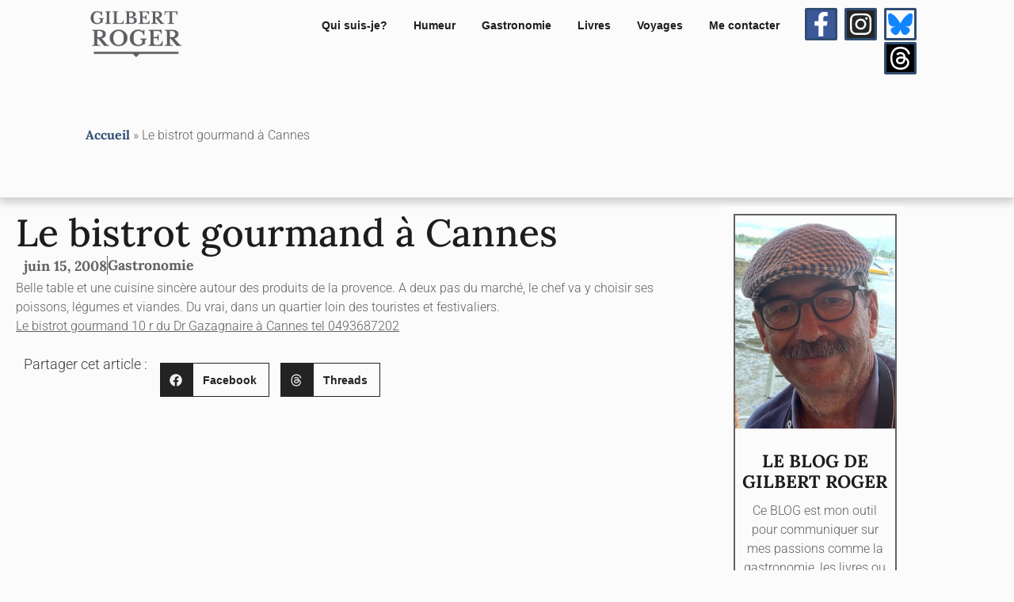

--- FILE ---
content_type: text/html; charset=UTF-8
request_url: https://gilbert-roger.fr/2008/06/le-bistrot-gour
body_size: 19716
content:
<!doctype html>
<html lang="fr-FR" prefix="og: https://ogp.me/ns#">
<head>
	<meta charset="UTF-8">
	<meta name="viewport" content="width=device-width, initial-scale=1">
	<link rel="profile" href="https://gmpg.org/xfn/11">
	
<!-- Optimisation des moteurs de recherche par Rank Math PRO - https://rankmath.com/ -->
<title>Le bistrot gourmand à Cannes | Le blog de Gilbert Roger</title>
<meta name="description" content="Belle table et une cuisine sincère autour des produits de la provence. A deux pas du marché, le chef va y choisir ses poissons, légumes et viandes. Du vrai,"/>
<meta name="robots" content="follow, index, max-snippet:-1, max-video-preview:-1, max-image-preview:large"/>
<link rel="canonical" href="https://gilbert-roger.fr/2008/06/le-bistrot-gour" />
<meta property="og:locale" content="fr_FR" />
<meta property="og:type" content="article" />
<meta property="og:title" content="Le bistrot gourmand à Cannes | Le blog de Gilbert Roger" />
<meta property="og:description" content="Belle table et une cuisine sincère autour des produits de la provence. A deux pas du marché, le chef va y choisir ses poissons, légumes et viandes. Du vrai," />
<meta property="og:url" content="https://gilbert-roger.fr/2008/06/le-bistrot-gour" />
<meta property="og:site_name" content="Le blog de Gilbert Roger" />
<meta property="article:publisher" content="https://www.facebook.com/gilbert.roger.90" />
<meta property="article:author" content="https://www.facebook.com/gilbert.roger.90" />
<meta property="article:section" content="Gastronomie" />
<meta property="article:published_time" content="2008-06-15T23:27:00+02:00" />
<meta name="twitter:card" content="summary_large_image" />
<meta name="twitter:title" content="Le bistrot gourmand à Cannes | Le blog de Gilbert Roger" />
<meta name="twitter:description" content="Belle table et une cuisine sincère autour des produits de la provence. A deux pas du marché, le chef va y choisir ses poissons, légumes et viandes. Du vrai," />
<meta name="twitter:site" content="@GilbertROGER_93" />
<meta name="twitter:creator" content="@GilbertROGER_93" />
<meta name="twitter:label1" content="Écrit par" />
<meta name="twitter:data1" content="Gilbert ROGER" />
<meta name="twitter:label2" content="Temps de lecture" />
<meta name="twitter:data2" content="Moins d’une minute" />
<script type="application/ld+json" class="rank-math-schema-pro">{"@context":"https://schema.org","@graph":[{"@type":["Person","Organization"],"@id":"https://gilbert-roger.fr/#person","name":"miguel","sameAs":["https://www.facebook.com/gilbert.roger.90","https://twitter.com/GilbertROGER_93"],"logo":{"@type":"ImageObject","@id":"https://gilbert-roger.fr/#logo","url":"http://gilbert-roger.fr/wp-content/uploads/2016/04/gilbert_ROGER-1200.jpg","contentUrl":"http://gilbert-roger.fr/wp-content/uploads/2016/04/gilbert_ROGER-1200.jpg","caption":"Le blog de Gilbert Roger","inLanguage":"fr-FR","width":"1200","height":"1780"},"image":{"@type":"ImageObject","@id":"https://gilbert-roger.fr/#logo","url":"http://gilbert-roger.fr/wp-content/uploads/2016/04/gilbert_ROGER-1200.jpg","contentUrl":"http://gilbert-roger.fr/wp-content/uploads/2016/04/gilbert_ROGER-1200.jpg","caption":"Le blog de Gilbert Roger","inLanguage":"fr-FR","width":"1200","height":"1780"}},{"@type":"WebSite","@id":"https://gilbert-roger.fr/#website","url":"https://gilbert-roger.fr","name":"Le blog de Gilbert Roger","publisher":{"@id":"https://gilbert-roger.fr/#person"},"inLanguage":"fr-FR"},{"@type":"ImageObject","@id":"https://gilbert-roger.fr/wp-content/uploads/2016/04/gilbert_ROGER.jpg","url":"https://gilbert-roger.fr/wp-content/uploads/2016/04/gilbert_ROGER.jpg","width":"180","height":"267","inLanguage":"fr-FR"},{"@type":"BreadcrumbList","@id":"https://gilbert-roger.fr/2008/06/le-bistrot-gour#breadcrumb","itemListElement":[{"@type":"ListItem","position":"1","item":{"@id":"http://gilbert-roger.fr","name":"Accueil"}},{"@type":"ListItem","position":"2","item":{"@id":"https://gilbert-roger.fr/2008/06/le-bistrot-gour","name":"Le bistrot gourmand \u00e0 Cannes"}}]},{"@type":"WebPage","@id":"https://gilbert-roger.fr/2008/06/le-bistrot-gour#webpage","url":"https://gilbert-roger.fr/2008/06/le-bistrot-gour","name":"Le bistrot gourmand \u00e0 Cannes | Le blog de Gilbert Roger","datePublished":"2008-06-15T23:27:00+02:00","dateModified":"2008-06-15T23:27:00+02:00","isPartOf":{"@id":"https://gilbert-roger.fr/#website"},"primaryImageOfPage":{"@id":"https://gilbert-roger.fr/wp-content/uploads/2016/04/gilbert_ROGER.jpg"},"inLanguage":"fr-FR","breadcrumb":{"@id":"https://gilbert-roger.fr/2008/06/le-bistrot-gour#breadcrumb"}},{"@type":"Person","@id":"https://gilbert-roger.fr/2008/06/le-bistrot-gour#author","name":"Gilbert ROGER","description":"Aujourd'hui S\u00e9nateur de la R\u00e9publique, Vice-pr\u00e9sident de la commission des affaires \u00e9trang\u00e8res, de la D\u00e9fense &amp; des forces arm\u00e9es. Secr\u00e9taire de la d\u00e9l\u00e9gation aux ultra-marins Membre de l'assembl\u00e9e parlementaire \u00e0 l'OTAN Pr\u00e9sident du groupe d'amiti\u00e9 France-Palestine. Ancien maire de Bondy et conseiller g\u00e9n\u00e9ral -Seine-Saint-Denis- Membre du conseil national du Parti Socialiste. Centres d'int\u00e9r\u00eat la cuisine, la lecture, la photo, les sports et en particulier le golf, les voyages et toutes les nouvelles technologies.","image":{"@type":"ImageObject","@id":"https://secure.gravatar.com/avatar/352c3704dca7094d4568a7d5031c8e23801cef4c947294d19fa279f0ddc724dc?s=96&amp;d=mm&amp;r=g","url":"https://secure.gravatar.com/avatar/352c3704dca7094d4568a7d5031c8e23801cef4c947294d19fa279f0ddc724dc?s=96&amp;d=mm&amp;r=g","caption":"Gilbert ROGER","inLanguage":"fr-FR"},"sameAs":["http://gilbert-roger.fr/","https://www.facebook.com/gilbert.roger.90"]},{"@type":"BlogPosting","headline":"Le bistrot gourmand \u00e0 Cannes | Le blog de Gilbert Roger","datePublished":"2008-06-15T23:27:00+02:00","dateModified":"2008-06-15T23:27:00+02:00","author":{"@id":"https://gilbert-roger.fr/2008/06/le-bistrot-gour#author","name":"Gilbert ROGER"},"publisher":{"@id":"https://gilbert-roger.fr/#person"},"description":"Belle table et une cuisine sinc\u00e8re autour des produits de la provence. A deux pas du march\u00e9, le chef va y choisir ses poissons, l\u00e9gumes et viandes. Du vrai,","name":"Le bistrot gourmand \u00e0 Cannes | Le blog de Gilbert Roger","@id":"https://gilbert-roger.fr/2008/06/le-bistrot-gour#richSnippet","isPartOf":{"@id":"https://gilbert-roger.fr/2008/06/le-bistrot-gour#webpage"},"image":{"@id":"https://gilbert-roger.fr/wp-content/uploads/2016/04/gilbert_ROGER.jpg"},"inLanguage":"fr-FR","mainEntityOfPage":{"@id":"https://gilbert-roger.fr/2008/06/le-bistrot-gour#webpage"}}]}</script>
<!-- /Extension Rank Math WordPress SEO -->

<link rel="alternate" type="application/rss+xml" title="Le blog de Gilbert Roger &raquo; Flux" href="https://gilbert-roger.fr/feed" />
<link rel="alternate" title="oEmbed (JSON)" type="application/json+oembed" href="https://gilbert-roger.fr/wp-json/oembed/1.0/embed?url=https%3A%2F%2Fgilbert-roger.fr%2F2008%2F06%2Fle-bistrot-gour" />
<link rel="alternate" title="oEmbed (XML)" type="text/xml+oembed" href="https://gilbert-roger.fr/wp-json/oembed/1.0/embed?url=https%3A%2F%2Fgilbert-roger.fr%2F2008%2F06%2Fle-bistrot-gour&#038;format=xml" />
<style id='wp-img-auto-sizes-contain-inline-css'>
img:is([sizes=auto i],[sizes^="auto," i]){contain-intrinsic-size:3000px 1500px}
/*# sourceURL=wp-img-auto-sizes-contain-inline-css */
</style>
<style id='wp-emoji-styles-inline-css'>

	img.wp-smiley, img.emoji {
		display: inline !important;
		border: none !important;
		box-shadow: none !important;
		height: 1em !important;
		width: 1em !important;
		margin: 0 0.07em !important;
		vertical-align: -0.1em !important;
		background: none !important;
		padding: 0 !important;
	}
/*# sourceURL=wp-emoji-styles-inline-css */
</style>
<link rel='stylesheet' id='wp-block-library-css' href='https://gilbert-roger.fr/wp-includes/css/dist/block-library/style.min.css?ver=6.9' media='all' />
<style id='global-styles-inline-css'>
:root{--wp--preset--aspect-ratio--square: 1;--wp--preset--aspect-ratio--4-3: 4/3;--wp--preset--aspect-ratio--3-4: 3/4;--wp--preset--aspect-ratio--3-2: 3/2;--wp--preset--aspect-ratio--2-3: 2/3;--wp--preset--aspect-ratio--16-9: 16/9;--wp--preset--aspect-ratio--9-16: 9/16;--wp--preset--color--black: #000000;--wp--preset--color--cyan-bluish-gray: #abb8c3;--wp--preset--color--white: #ffffff;--wp--preset--color--pale-pink: #f78da7;--wp--preset--color--vivid-red: #cf2e2e;--wp--preset--color--luminous-vivid-orange: #ff6900;--wp--preset--color--luminous-vivid-amber: #fcb900;--wp--preset--color--light-green-cyan: #7bdcb5;--wp--preset--color--vivid-green-cyan: #00d084;--wp--preset--color--pale-cyan-blue: #8ed1fc;--wp--preset--color--vivid-cyan-blue: #0693e3;--wp--preset--color--vivid-purple: #9b51e0;--wp--preset--gradient--vivid-cyan-blue-to-vivid-purple: linear-gradient(135deg,rgb(6,147,227) 0%,rgb(155,81,224) 100%);--wp--preset--gradient--light-green-cyan-to-vivid-green-cyan: linear-gradient(135deg,rgb(122,220,180) 0%,rgb(0,208,130) 100%);--wp--preset--gradient--luminous-vivid-amber-to-luminous-vivid-orange: linear-gradient(135deg,rgb(252,185,0) 0%,rgb(255,105,0) 100%);--wp--preset--gradient--luminous-vivid-orange-to-vivid-red: linear-gradient(135deg,rgb(255,105,0) 0%,rgb(207,46,46) 100%);--wp--preset--gradient--very-light-gray-to-cyan-bluish-gray: linear-gradient(135deg,rgb(238,238,238) 0%,rgb(169,184,195) 100%);--wp--preset--gradient--cool-to-warm-spectrum: linear-gradient(135deg,rgb(74,234,220) 0%,rgb(151,120,209) 20%,rgb(207,42,186) 40%,rgb(238,44,130) 60%,rgb(251,105,98) 80%,rgb(254,248,76) 100%);--wp--preset--gradient--blush-light-purple: linear-gradient(135deg,rgb(255,206,236) 0%,rgb(152,150,240) 100%);--wp--preset--gradient--blush-bordeaux: linear-gradient(135deg,rgb(254,205,165) 0%,rgb(254,45,45) 50%,rgb(107,0,62) 100%);--wp--preset--gradient--luminous-dusk: linear-gradient(135deg,rgb(255,203,112) 0%,rgb(199,81,192) 50%,rgb(65,88,208) 100%);--wp--preset--gradient--pale-ocean: linear-gradient(135deg,rgb(255,245,203) 0%,rgb(182,227,212) 50%,rgb(51,167,181) 100%);--wp--preset--gradient--electric-grass: linear-gradient(135deg,rgb(202,248,128) 0%,rgb(113,206,126) 100%);--wp--preset--gradient--midnight: linear-gradient(135deg,rgb(2,3,129) 0%,rgb(40,116,252) 100%);--wp--preset--font-size--small: 13px;--wp--preset--font-size--medium: 20px;--wp--preset--font-size--large: 36px;--wp--preset--font-size--x-large: 42px;--wp--preset--spacing--20: 0.44rem;--wp--preset--spacing--30: 0.67rem;--wp--preset--spacing--40: 1rem;--wp--preset--spacing--50: 1.5rem;--wp--preset--spacing--60: 2.25rem;--wp--preset--spacing--70: 3.38rem;--wp--preset--spacing--80: 5.06rem;--wp--preset--shadow--natural: 6px 6px 9px rgba(0, 0, 0, 0.2);--wp--preset--shadow--deep: 12px 12px 50px rgba(0, 0, 0, 0.4);--wp--preset--shadow--sharp: 6px 6px 0px rgba(0, 0, 0, 0.2);--wp--preset--shadow--outlined: 6px 6px 0px -3px rgb(255, 255, 255), 6px 6px rgb(0, 0, 0);--wp--preset--shadow--crisp: 6px 6px 0px rgb(0, 0, 0);}:root { --wp--style--global--content-size: 800px;--wp--style--global--wide-size: 1200px; }:where(body) { margin: 0; }.wp-site-blocks > .alignleft { float: left; margin-right: 2em; }.wp-site-blocks > .alignright { float: right; margin-left: 2em; }.wp-site-blocks > .aligncenter { justify-content: center; margin-left: auto; margin-right: auto; }:where(.wp-site-blocks) > * { margin-block-start: 24px; margin-block-end: 0; }:where(.wp-site-blocks) > :first-child { margin-block-start: 0; }:where(.wp-site-blocks) > :last-child { margin-block-end: 0; }:root { --wp--style--block-gap: 24px; }:root :where(.is-layout-flow) > :first-child{margin-block-start: 0;}:root :where(.is-layout-flow) > :last-child{margin-block-end: 0;}:root :where(.is-layout-flow) > *{margin-block-start: 24px;margin-block-end: 0;}:root :where(.is-layout-constrained) > :first-child{margin-block-start: 0;}:root :where(.is-layout-constrained) > :last-child{margin-block-end: 0;}:root :where(.is-layout-constrained) > *{margin-block-start: 24px;margin-block-end: 0;}:root :where(.is-layout-flex){gap: 24px;}:root :where(.is-layout-grid){gap: 24px;}.is-layout-flow > .alignleft{float: left;margin-inline-start: 0;margin-inline-end: 2em;}.is-layout-flow > .alignright{float: right;margin-inline-start: 2em;margin-inline-end: 0;}.is-layout-flow > .aligncenter{margin-left: auto !important;margin-right: auto !important;}.is-layout-constrained > .alignleft{float: left;margin-inline-start: 0;margin-inline-end: 2em;}.is-layout-constrained > .alignright{float: right;margin-inline-start: 2em;margin-inline-end: 0;}.is-layout-constrained > .aligncenter{margin-left: auto !important;margin-right: auto !important;}.is-layout-constrained > :where(:not(.alignleft):not(.alignright):not(.alignfull)){max-width: var(--wp--style--global--content-size);margin-left: auto !important;margin-right: auto !important;}.is-layout-constrained > .alignwide{max-width: var(--wp--style--global--wide-size);}body .is-layout-flex{display: flex;}.is-layout-flex{flex-wrap: wrap;align-items: center;}.is-layout-flex > :is(*, div){margin: 0;}body .is-layout-grid{display: grid;}.is-layout-grid > :is(*, div){margin: 0;}body{padding-top: 0px;padding-right: 0px;padding-bottom: 0px;padding-left: 0px;}a:where(:not(.wp-element-button)){text-decoration: underline;}:root :where(.wp-element-button, .wp-block-button__link){background-color: #32373c;border-width: 0;color: #fff;font-family: inherit;font-size: inherit;font-style: inherit;font-weight: inherit;letter-spacing: inherit;line-height: inherit;padding-top: calc(0.667em + 2px);padding-right: calc(1.333em + 2px);padding-bottom: calc(0.667em + 2px);padding-left: calc(1.333em + 2px);text-decoration: none;text-transform: inherit;}.has-black-color{color: var(--wp--preset--color--black) !important;}.has-cyan-bluish-gray-color{color: var(--wp--preset--color--cyan-bluish-gray) !important;}.has-white-color{color: var(--wp--preset--color--white) !important;}.has-pale-pink-color{color: var(--wp--preset--color--pale-pink) !important;}.has-vivid-red-color{color: var(--wp--preset--color--vivid-red) !important;}.has-luminous-vivid-orange-color{color: var(--wp--preset--color--luminous-vivid-orange) !important;}.has-luminous-vivid-amber-color{color: var(--wp--preset--color--luminous-vivid-amber) !important;}.has-light-green-cyan-color{color: var(--wp--preset--color--light-green-cyan) !important;}.has-vivid-green-cyan-color{color: var(--wp--preset--color--vivid-green-cyan) !important;}.has-pale-cyan-blue-color{color: var(--wp--preset--color--pale-cyan-blue) !important;}.has-vivid-cyan-blue-color{color: var(--wp--preset--color--vivid-cyan-blue) !important;}.has-vivid-purple-color{color: var(--wp--preset--color--vivid-purple) !important;}.has-black-background-color{background-color: var(--wp--preset--color--black) !important;}.has-cyan-bluish-gray-background-color{background-color: var(--wp--preset--color--cyan-bluish-gray) !important;}.has-white-background-color{background-color: var(--wp--preset--color--white) !important;}.has-pale-pink-background-color{background-color: var(--wp--preset--color--pale-pink) !important;}.has-vivid-red-background-color{background-color: var(--wp--preset--color--vivid-red) !important;}.has-luminous-vivid-orange-background-color{background-color: var(--wp--preset--color--luminous-vivid-orange) !important;}.has-luminous-vivid-amber-background-color{background-color: var(--wp--preset--color--luminous-vivid-amber) !important;}.has-light-green-cyan-background-color{background-color: var(--wp--preset--color--light-green-cyan) !important;}.has-vivid-green-cyan-background-color{background-color: var(--wp--preset--color--vivid-green-cyan) !important;}.has-pale-cyan-blue-background-color{background-color: var(--wp--preset--color--pale-cyan-blue) !important;}.has-vivid-cyan-blue-background-color{background-color: var(--wp--preset--color--vivid-cyan-blue) !important;}.has-vivid-purple-background-color{background-color: var(--wp--preset--color--vivid-purple) !important;}.has-black-border-color{border-color: var(--wp--preset--color--black) !important;}.has-cyan-bluish-gray-border-color{border-color: var(--wp--preset--color--cyan-bluish-gray) !important;}.has-white-border-color{border-color: var(--wp--preset--color--white) !important;}.has-pale-pink-border-color{border-color: var(--wp--preset--color--pale-pink) !important;}.has-vivid-red-border-color{border-color: var(--wp--preset--color--vivid-red) !important;}.has-luminous-vivid-orange-border-color{border-color: var(--wp--preset--color--luminous-vivid-orange) !important;}.has-luminous-vivid-amber-border-color{border-color: var(--wp--preset--color--luminous-vivid-amber) !important;}.has-light-green-cyan-border-color{border-color: var(--wp--preset--color--light-green-cyan) !important;}.has-vivid-green-cyan-border-color{border-color: var(--wp--preset--color--vivid-green-cyan) !important;}.has-pale-cyan-blue-border-color{border-color: var(--wp--preset--color--pale-cyan-blue) !important;}.has-vivid-cyan-blue-border-color{border-color: var(--wp--preset--color--vivid-cyan-blue) !important;}.has-vivid-purple-border-color{border-color: var(--wp--preset--color--vivid-purple) !important;}.has-vivid-cyan-blue-to-vivid-purple-gradient-background{background: var(--wp--preset--gradient--vivid-cyan-blue-to-vivid-purple) !important;}.has-light-green-cyan-to-vivid-green-cyan-gradient-background{background: var(--wp--preset--gradient--light-green-cyan-to-vivid-green-cyan) !important;}.has-luminous-vivid-amber-to-luminous-vivid-orange-gradient-background{background: var(--wp--preset--gradient--luminous-vivid-amber-to-luminous-vivid-orange) !important;}.has-luminous-vivid-orange-to-vivid-red-gradient-background{background: var(--wp--preset--gradient--luminous-vivid-orange-to-vivid-red) !important;}.has-very-light-gray-to-cyan-bluish-gray-gradient-background{background: var(--wp--preset--gradient--very-light-gray-to-cyan-bluish-gray) !important;}.has-cool-to-warm-spectrum-gradient-background{background: var(--wp--preset--gradient--cool-to-warm-spectrum) !important;}.has-blush-light-purple-gradient-background{background: var(--wp--preset--gradient--blush-light-purple) !important;}.has-blush-bordeaux-gradient-background{background: var(--wp--preset--gradient--blush-bordeaux) !important;}.has-luminous-dusk-gradient-background{background: var(--wp--preset--gradient--luminous-dusk) !important;}.has-pale-ocean-gradient-background{background: var(--wp--preset--gradient--pale-ocean) !important;}.has-electric-grass-gradient-background{background: var(--wp--preset--gradient--electric-grass) !important;}.has-midnight-gradient-background{background: var(--wp--preset--gradient--midnight) !important;}.has-small-font-size{font-size: var(--wp--preset--font-size--small) !important;}.has-medium-font-size{font-size: var(--wp--preset--font-size--medium) !important;}.has-large-font-size{font-size: var(--wp--preset--font-size--large) !important;}.has-x-large-font-size{font-size: var(--wp--preset--font-size--x-large) !important;}
:root :where(.wp-block-pullquote){font-size: 1.5em;line-height: 1.6;}
/*# sourceURL=global-styles-inline-css */
</style>
<link rel='stylesheet' id='hello-elementor-css' href='https://gilbert-roger.fr/wp-content/themes/hello-elementor/assets/css/reset.css?ver=3.4.5' media='all' />
<link rel='stylesheet' id='hello-elementor-theme-style-css' href='https://gilbert-roger.fr/wp-content/themes/hello-elementor/assets/css/theme.css?ver=3.4.5' media='all' />
<link rel='stylesheet' id='hello-elementor-header-footer-css' href='https://gilbert-roger.fr/wp-content/themes/hello-elementor/assets/css/header-footer.css?ver=3.4.5' media='all' />
<link rel='stylesheet' id='elementor-frontend-css' href='https://gilbert-roger.fr/wp-content/plugins/elementor/assets/css/frontend.min.css?ver=3.34.0' media='all' />
<link rel='stylesheet' id='elementor-post-10960-css' href='https://gilbert-roger.fr/wp-content/uploads/elementor/css/post-10960.css?ver=1768388172' media='all' />
<link rel='stylesheet' id='widget-image-css' href='https://gilbert-roger.fr/wp-content/plugins/elementor/assets/css/widget-image.min.css?ver=3.34.0' media='all' />
<link rel='stylesheet' id='widget-nav-menu-css' href='https://gilbert-roger.fr/wp-content/plugins/elementor-pro/assets/css/widget-nav-menu.min.css?ver=3.30.0' media='all' />
<link rel='stylesheet' id='widget-social-icons-css' href='https://gilbert-roger.fr/wp-content/plugins/elementor/assets/css/widget-social-icons.min.css?ver=3.34.0' media='all' />
<link rel='stylesheet' id='e-apple-webkit-css' href='https://gilbert-roger.fr/wp-content/plugins/elementor/assets/css/conditionals/apple-webkit.min.css?ver=3.34.0' media='all' />
<link rel='stylesheet' id='widget-heading-css' href='https://gilbert-roger.fr/wp-content/plugins/elementor/assets/css/widget-heading.min.css?ver=3.34.0' media='all' />
<link rel='stylesheet' id='widget-post-info-css' href='https://gilbert-roger.fr/wp-content/plugins/elementor-pro/assets/css/widget-post-info.min.css?ver=3.30.0' media='all' />
<link rel='stylesheet' id='widget-icon-list-css' href='https://gilbert-roger.fr/wp-content/plugins/elementor/assets/css/widget-icon-list.min.css?ver=3.34.0' media='all' />
<link rel='stylesheet' id='widget-share-buttons-css' href='https://gilbert-roger.fr/wp-content/plugins/elementor-pro/assets/css/widget-share-buttons.min.css?ver=3.30.0' media='all' />
<link rel='stylesheet' id='widget-image-box-css' href='https://gilbert-roger.fr/wp-content/plugins/elementor/assets/css/widget-image-box.min.css?ver=3.34.0' media='all' />
<link rel='stylesheet' id='widget-divider-css' href='https://gilbert-roger.fr/wp-content/plugins/elementor/assets/css/widget-divider.min.css?ver=3.34.0' media='all' />
<link rel='stylesheet' id='upk-buzz-list-css' href='https://gilbert-roger.fr/wp-content/plugins/ultimate-post-kit/assets/css/upk-buzz-list.css?ver=4.0.19' media='all' />
<link rel='stylesheet' id='uael-frontend-css' href='https://gilbert-roger.fr/wp-content/plugins/ultimate-elementor/assets/min-css/uael-frontend.min.css?ver=1.35.1' media='all' />
<link rel='stylesheet' id='elementor-post-8639-css' href='https://gilbert-roger.fr/wp-content/uploads/elementor/css/post-8639.css?ver=1768388172' media='all' />
<link rel='stylesheet' id='elementor-post-11002-css' href='https://gilbert-roger.fr/wp-content/uploads/elementor/css/post-11002.css?ver=1768388172' media='all' />
<link rel='stylesheet' id='elementor-post-11010-css' href='https://gilbert-roger.fr/wp-content/uploads/elementor/css/post-11010.css?ver=1768388197' media='all' />
<link rel='stylesheet' id='hello-elementor-child-style-css' href='https://gilbert-roger.fr/wp-content/themes/hello-GR-2023/style.css?ver=1.0.0' media='all' />
<link rel='stylesheet' id='upk-site-css' href='https://gilbert-roger.fr/wp-content/plugins/ultimate-post-kit/assets/css/upk-site.css?ver=4.0.19' media='all' />
<link rel='stylesheet' id='elementor-gf-local-lora-css' href='https://gilbert-roger.fr/wp-content/uploads/elementor/google-fonts/css/lora.css?ver=1749802098' media='all' />
<link rel='stylesheet' id='elementor-gf-local-roboto-css' href='https://gilbert-roger.fr/wp-content/uploads/elementor/google-fonts/css/roboto.css?ver=1749802120' media='all' />
<script src="https://gilbert-roger.fr/wp-includes/js/jquery/jquery.min.js?ver=3.7.1" id="jquery-core-js"></script>
<script src="https://gilbert-roger.fr/wp-includes/js/jquery/jquery-migrate.min.js?ver=3.4.1" id="jquery-migrate-js"></script>
<link rel="https://api.w.org/" href="https://gilbert-roger.fr/wp-json/" /><link rel="alternate" title="JSON" type="application/json" href="https://gilbert-roger.fr/wp-json/wp/v2/posts/1333" /><link rel="EditURI" type="application/rsd+xml" title="RSD" href="https://gilbert-roger.fr/xmlrpc.php?rsd" />
<meta name="generator" content="WordPress 6.9" />
<link rel='shortlink' href='https://gilbert-roger.fr/?p=1333' />
<meta name="generator" content="Elementor 3.34.0; features: e_font_icon_svg, additional_custom_breakpoints; settings: css_print_method-external, google_font-enabled, font_display-auto">
<meta name="google-site-verification" content="IZHl6nVTYT_WIgm2johc7XPKugOB5ouoFBQDPfy408M" />
			<style>
				.e-con.e-parent:nth-of-type(n+4):not(.e-lazyloaded):not(.e-no-lazyload),
				.e-con.e-parent:nth-of-type(n+4):not(.e-lazyloaded):not(.e-no-lazyload) * {
					background-image: none !important;
				}
				@media screen and (max-height: 1024px) {
					.e-con.e-parent:nth-of-type(n+3):not(.e-lazyloaded):not(.e-no-lazyload),
					.e-con.e-parent:nth-of-type(n+3):not(.e-lazyloaded):not(.e-no-lazyload) * {
						background-image: none !important;
					}
				}
				@media screen and (max-height: 640px) {
					.e-con.e-parent:nth-of-type(n+2):not(.e-lazyloaded):not(.e-no-lazyload),
					.e-con.e-parent:nth-of-type(n+2):not(.e-lazyloaded):not(.e-no-lazyload) * {
						background-image: none !important;
					}
				}
			</style>
			<script id="google_gtagjs" src="https://gilbert-roger.fr/?local_ga_js=fc9c77a90436797bb4bc5df30810e047" async></script>
<script id="google_gtagjs-inline">
window.dataLayer = window.dataLayer || [];function gtag(){dataLayer.push(arguments);}gtag('js', new Date());gtag('config', 'G-PVS50VJPZL', {'anonymize_ip': true} );
</script>
			<meta name="theme-color" content="#FBFBFB">
			<link rel="icon" href="https://gilbert-roger.fr/wp-content/uploads/2016/04/gilbert_ROGER-1-150x150.jpg" sizes="32x32" />
<link rel="icon" href="https://gilbert-roger.fr/wp-content/uploads/2016/04/gilbert_ROGER-1.jpg" sizes="192x192" />
<link rel="apple-touch-icon" href="https://gilbert-roger.fr/wp-content/uploads/2016/04/gilbert_ROGER-1.jpg" />
<meta name="msapplication-TileImage" content="https://gilbert-roger.fr/wp-content/uploads/2016/04/gilbert_ROGER-1.jpg" />
</head>
<body class="wp-singular post-template-default single single-post postid-1333 single-format-standard wp-custom-logo wp-embed-responsive wp-theme-hello-elementor wp-child-theme-hello-GR-2023 hello-elementor-default elementor-default elementor-kit-10960 elementor-page-11010">


<a class="skip-link screen-reader-text" href="#content">Aller au contenu</a>

		<div data-elementor-type="header" data-elementor-id="8639" class="elementor elementor-8639 elementor-location-header" data-elementor-post-type="elementor_library">
			<div class="elementor-element elementor-element-ccc3366 e-con-full e-flex e-con e-parent" data-id="ccc3366" data-element_type="container" data-settings="{&quot;background_background&quot;:&quot;classic&quot;}">
		<div class="elementor-element elementor-element-032cdcc e-con-full e-flex e-con e-child" data-id="032cdcc" data-element_type="container">
				<div class="elementor-element elementor-element-be57f4e elementor-widget elementor-widget-image" data-id="be57f4e" data-element_type="widget" data-widget_type="image.default">
																<a href="https://gilbert-roger.fr">
							<img fetchpriority="high" width="325" height="170" src="https://gilbert-roger.fr/wp-content/uploads/2021/11/cropped-GR-logo.png" class="attachment-full size-full wp-image-8518" alt="" srcset="https://gilbert-roger.fr/wp-content/uploads/2021/11/cropped-GR-logo.png 325w, https://gilbert-roger.fr/wp-content/uploads/2021/11/cropped-GR-logo-300x157.png 300w, https://gilbert-roger.fr/wp-content/uploads/2021/11/cropped-GR-logo-200x105.png 200w" sizes="(max-width: 325px) 100vw, 325px" />								</a>
															</div>
				</div>
		<div class="elementor-element elementor-element-ee9ffca e-con-full e-flex e-con e-child" data-id="ee9ffca" data-element_type="container">
				<div class="elementor-element elementor-element-200faae elementor-nav-menu__align-end elementor-nav-menu--dropdown-mobile elementor-nav-menu__text-align-aside elementor-nav-menu--toggle elementor-nav-menu--burger elementor-widget elementor-widget-nav-menu" data-id="200faae" data-element_type="widget" data-settings="{&quot;layout&quot;:&quot;horizontal&quot;,&quot;submenu_icon&quot;:{&quot;value&quot;:&quot;&lt;svg class=\&quot;e-font-icon-svg e-fas-caret-down\&quot; viewBox=\&quot;0 0 320 512\&quot; xmlns=\&quot;http:\/\/www.w3.org\/2000\/svg\&quot;&gt;&lt;path d=\&quot;M31.3 192h257.3c17.8 0 26.7 21.5 14.1 34.1L174.1 354.8c-7.8 7.8-20.5 7.8-28.3 0L17.2 226.1C4.6 213.5 13.5 192 31.3 192z\&quot;&gt;&lt;\/path&gt;&lt;\/svg&gt;&quot;,&quot;library&quot;:&quot;fa-solid&quot;},&quot;toggle&quot;:&quot;burger&quot;}" data-widget_type="nav-menu.default">
								<nav aria-label="Menu" class="elementor-nav-menu--main elementor-nav-menu__container elementor-nav-menu--layout-horizontal e--pointer-underline e--animation-fade">
				<ul id="menu-1-200faae" class="elementor-nav-menu"><li class="menu-item menu-item-type-post_type menu-item-object-page menu-item-4025"><a href="https://gilbert-roger.fr/gilbert-roger-fr-biographie" class="elementor-item">Qui suis-je?</a></li>
<li class="menu-item menu-item-type-taxonomy menu-item-object-category menu-item-11348"><a href="https://gilbert-roger.fr/humeur" class="elementor-item">Humeur</a></li>
<li class="menu-item menu-item-type-taxonomy menu-item-object-category current-post-ancestor current-menu-parent current-post-parent menu-item-11132"><a href="https://gilbert-roger.fr/gastronomie" class="elementor-item">Gastronomie</a></li>
<li class="menu-item menu-item-type-taxonomy menu-item-object-category menu-item-11133"><a href="https://gilbert-roger.fr/livres" class="elementor-item">Livres</a></li>
<li class="menu-item menu-item-type-taxonomy menu-item-object-category menu-item-11347"><a href="https://gilbert-roger.fr/voyages" class="elementor-item">Voyages</a></li>
<li class="menu-item menu-item-type-post_type menu-item-object-page menu-item-4024"><a href="https://gilbert-roger.fr/contact" class="elementor-item">Me contacter</a></li>
</ul>			</nav>
					<div class="elementor-menu-toggle" role="button" tabindex="0" aria-label="Permuter le menu" aria-expanded="false">
			<svg aria-hidden="true" role="presentation" class="elementor-menu-toggle__icon--open e-font-icon-svg e-eicon-menu-bar" viewBox="0 0 1000 1000" xmlns="http://www.w3.org/2000/svg"><path d="M104 333H896C929 333 958 304 958 271S929 208 896 208H104C71 208 42 237 42 271S71 333 104 333ZM104 583H896C929 583 958 554 958 521S929 458 896 458H104C71 458 42 487 42 521S71 583 104 583ZM104 833H896C929 833 958 804 958 771S929 708 896 708H104C71 708 42 737 42 771S71 833 104 833Z"></path></svg><svg aria-hidden="true" role="presentation" class="elementor-menu-toggle__icon--close e-font-icon-svg e-eicon-close" viewBox="0 0 1000 1000" xmlns="http://www.w3.org/2000/svg"><path d="M742 167L500 408 258 167C246 154 233 150 217 150 196 150 179 158 167 167 154 179 150 196 150 212 150 229 154 242 171 254L408 500 167 742C138 771 138 800 167 829 196 858 225 858 254 829L496 587 738 829C750 842 767 846 783 846 800 846 817 842 829 829 842 817 846 804 846 783 846 767 842 750 829 737L588 500 833 258C863 229 863 200 833 171 804 137 775 137 742 167Z"></path></svg>		</div>
					<nav class="elementor-nav-menu--dropdown elementor-nav-menu__container" aria-hidden="true">
				<ul id="menu-2-200faae" class="elementor-nav-menu"><li class="menu-item menu-item-type-post_type menu-item-object-page menu-item-4025"><a href="https://gilbert-roger.fr/gilbert-roger-fr-biographie" class="elementor-item" tabindex="-1">Qui suis-je?</a></li>
<li class="menu-item menu-item-type-taxonomy menu-item-object-category menu-item-11348"><a href="https://gilbert-roger.fr/humeur" class="elementor-item" tabindex="-1">Humeur</a></li>
<li class="menu-item menu-item-type-taxonomy menu-item-object-category current-post-ancestor current-menu-parent current-post-parent menu-item-11132"><a href="https://gilbert-roger.fr/gastronomie" class="elementor-item" tabindex="-1">Gastronomie</a></li>
<li class="menu-item menu-item-type-taxonomy menu-item-object-category menu-item-11133"><a href="https://gilbert-roger.fr/livres" class="elementor-item" tabindex="-1">Livres</a></li>
<li class="menu-item menu-item-type-taxonomy menu-item-object-category menu-item-11347"><a href="https://gilbert-roger.fr/voyages" class="elementor-item" tabindex="-1">Voyages</a></li>
<li class="menu-item menu-item-type-post_type menu-item-object-page menu-item-4024"><a href="https://gilbert-roger.fr/contact" class="elementor-item" tabindex="-1">Me contacter</a></li>
</ul>			</nav>
						</div>
				</div>
		<div class="elementor-element elementor-element-5ea1052 e-con-full e-flex e-con e-child" data-id="5ea1052" data-element_type="container">
				<div class="elementor-element elementor-element-23deaeb elementor-shape-square e-grid-align-right e-grid-align-mobile-center elementor-grid-tablet-3 elementor-grid-0 elementor-widget elementor-widget-social-icons" data-id="23deaeb" data-element_type="widget" data-widget_type="social-icons.default">
							<div class="elementor-social-icons-wrapper elementor-grid" role="list">
							<span class="elementor-grid-item" role="listitem">
					<a class="elementor-icon elementor-social-icon elementor-social-icon-facebook-f elementor-repeater-item-5b1b321" href="https://www.facebook.com/gilbert.roger.90" target="_blank">
						<span class="elementor-screen-only">Facebook-f</span>
						<svg aria-hidden="true" class="e-font-icon-svg e-fab-facebook-f" viewBox="0 0 320 512" xmlns="http://www.w3.org/2000/svg"><path d="M279.14 288l14.22-92.66h-88.91v-60.13c0-25.35 12.42-50.06 52.24-50.06h40.42V6.26S260.43 0 225.36 0c-73.22 0-121.08 44.38-121.08 124.72v70.62H22.89V288h81.39v224h100.17V288z"></path></svg>					</a>
				</span>
							<span class="elementor-grid-item" role="listitem">
					<a class="elementor-icon elementor-social-icon elementor-social-icon-instagram elementor-repeater-item-8f2fe13" href="https://www.instagram.com/g_roger93140/" target="_blank">
						<span class="elementor-screen-only">Instagram</span>
						<svg aria-hidden="true" class="e-font-icon-svg e-fab-instagram" viewBox="0 0 448 512" xmlns="http://www.w3.org/2000/svg"><path d="M224.1 141c-63.6 0-114.9 51.3-114.9 114.9s51.3 114.9 114.9 114.9S339 319.5 339 255.9 287.7 141 224.1 141zm0 189.6c-41.1 0-74.7-33.5-74.7-74.7s33.5-74.7 74.7-74.7 74.7 33.5 74.7 74.7-33.6 74.7-74.7 74.7zm146.4-194.3c0 14.9-12 26.8-26.8 26.8-14.9 0-26.8-12-26.8-26.8s12-26.8 26.8-26.8 26.8 12 26.8 26.8zm76.1 27.2c-1.7-35.9-9.9-67.7-36.2-93.9-26.2-26.2-58-34.4-93.9-36.2-37-2.1-147.9-2.1-184.9 0-35.8 1.7-67.6 9.9-93.9 36.1s-34.4 58-36.2 93.9c-2.1 37-2.1 147.9 0 184.9 1.7 35.9 9.9 67.7 36.2 93.9s58 34.4 93.9 36.2c37 2.1 147.9 2.1 184.9 0 35.9-1.7 67.7-9.9 93.9-36.2 26.2-26.2 34.4-58 36.2-93.9 2.1-37 2.1-147.8 0-184.8zM398.8 388c-7.8 19.6-22.9 34.7-42.6 42.6-29.5 11.7-99.5 9-132.1 9s-102.7 2.6-132.1-9c-19.6-7.8-34.7-22.9-42.6-42.6-11.7-29.5-9-99.5-9-132.1s-2.6-102.7 9-132.1c7.8-19.6 22.9-34.7 42.6-42.6 29.5-11.7 99.5-9 132.1-9s102.7-2.6 132.1 9c19.6 7.8 34.7 22.9 42.6 42.6 11.7 29.5 9 99.5 9 132.1s2.7 102.7-9 132.1z"></path></svg>					</a>
				</span>
							<span class="elementor-grid-item" role="listitem">
					<a class="elementor-icon elementor-social-icon elementor-social-icon- elementor-repeater-item-2c8e736" href="https://bsky.app/profile/gilbertroger.bsky.social" target="_blank">
						<span class="elementor-screen-only"></span>
						<svg xmlns="http://www.w3.org/2000/svg" viewBox="0 0 568 500.12"><defs><style>.cls-1{fill:#1185fe;}</style></defs><g id="Calque_2" data-name="Calque 2"><g id="Calque_1-2" data-name="Calque 1"><path class="cls-1" d="M123.12,33.66c65.12,48.89,135.16,148,160.88,201.21,25.72-53.19,95.76-152.32,160.88-201.21C491.87-1.61,568-28.91,568,58c0,17.34-10,145.71-15.78,166.55C532,297,458.07,315.43,392.35,304.25c114.87,19.55,144.09,84.31,81,149.07-119.86,123-172.27-30.86-185.7-70.28-2.46-7.23-3.61-10.61-3.63-7.73,0-2.88-1.17.5-3.63,7.73-13.43,39.42-65.84,193.27-185.7,70.28-63.11-64.76-33.89-129.52,81-149.07C109.93,315.43,36.05,297,15.78,224.5,10,203.66,0,75.29,0,58,0-28.91,76.13-1.61,123.12,33.66Z"></path></g></g></svg>					</a>
				</span>
							<span class="elementor-grid-item" role="listitem">
					<a class="elementor-icon elementor-social-icon elementor-social-icon-threads elementor-repeater-item-ec4331d" href="https://www.threads.net/@g_roger93140" target="_blank">
						<span class="elementor-screen-only">Threads</span>
						<svg aria-hidden="true" class="e-font-icon-svg e-fab-threads" viewBox="0 0 448 512" xmlns="http://www.w3.org/2000/svg"><path d="M331.5 235.7c2.2 .9 4.2 1.9 6.3 2.8c29.2 14.1 50.6 35.2 61.8 61.4c15.7 36.5 17.2 95.8-30.3 143.2c-36.2 36.2-80.3 52.5-142.6 53h-.3c-70.2-.5-124.1-24.1-160.4-70.2c-32.3-41-48.9-98.1-49.5-169.6V256v-.2C17 184.3 33.6 127.2 65.9 86.2C102.2 40.1 156.2 16.5 226.4 16h.3c70.3 .5 124.9 24 162.3 69.9c18.4 22.7 32 50 40.6 81.7l-40.4 10.8c-7.1-25.8-17.8-47.8-32.2-65.4c-29.2-35.8-73-54.2-130.5-54.6c-57 .5-100.1 18.8-128.2 54.4C72.1 146.1 58.5 194.3 58 256c.5 61.7 14.1 109.9 40.3 143.3c28 35.6 71.2 53.9 128.2 54.4c51.4-.4 85.4-12.6 113.7-40.9c32.3-32.2 31.7-71.8 21.4-95.9c-6.1-14.2-17.1-26-31.9-34.9c-3.7 26.9-11.8 48.3-24.7 64.8c-17.1 21.8-41.4 33.6-72.7 35.3c-23.6 1.3-46.3-4.4-63.9-16c-20.8-13.8-33-34.8-34.3-59.3c-2.5-48.3 35.7-83 95.2-86.4c21.1-1.2 40.9-.3 59.2 2.8c-2.4-14.8-7.3-26.6-14.6-35.2c-10-11.7-25.6-17.7-46.2-17.8H227c-16.6 0-39 4.6-53.3 26.3l-34.4-23.6c19.2-29.1 50.3-45.1 87.8-45.1h.8c62.6 .4 99.9 39.5 103.7 107.7l-.2 .2zm-156 68.8c1.3 25.1 28.4 36.8 54.6 35.3c25.6-1.4 54.6-11.4 59.5-73.2c-13.2-2.9-27.8-4.4-43.4-4.4c-4.8 0-9.6 .1-14.4 .4c-42.9 2.4-57.2 23.2-56.2 41.8l-.1 .1z"></path></svg>					</a>
				</span>
					</div>
						</div>
				</div>
				</div>
				</div>
				<div data-elementor-type="single-post" data-elementor-id="11010" class="elementor elementor-11010 elementor-location-single post-1333 post type-post status-publish format-standard hentry category-gastronomie" data-elementor-post-type="elementor_library">
			<div class="elementor-element elementor-element-a8ea616 e-flex e-con-boxed e-con e-parent" data-id="a8ea616" data-element_type="container" data-settings="{&quot;background_background&quot;:&quot;classic&quot;}">
					<div class="e-con-inner">
		<div class="elementor-element elementor-element-e941dd7 e-con-full e-flex e-con e-child" data-id="e941dd7" data-element_type="container">
				<div class="elementor-element elementor-element-122cd6a elementor-widget elementor-widget-heading" data-id="122cd6a" data-element_type="widget" data-widget_type="heading.default">
					<span class="elementor-heading-title elementor-size-default"><nav aria-label="breadcrumbs" class="rank-math-breadcrumb"><p><a href="http://gilbert-roger.fr">Accueil</a><span class="separator"> &raquo; </span><span class="last">Le bistrot gourmand à Cannes</span></p></nav></span>				</div>
				</div>
					</div>
				</div>
		<div class="elementor-element elementor-element-329c69e art e-con-full e-flex e-con e-parent" data-id="329c69e" data-element_type="container">
		<div class="elementor-element elementor-element-69ef3f7 e-con-full e-flex e-con e-child" data-id="69ef3f7" data-element_type="container">
				<div class="elementor-element elementor-element-f89f9ac elementor-widget elementor-widget-theme-post-title elementor-page-title elementor-widget-heading" data-id="f89f9ac" data-element_type="widget" data-widget_type="theme-post-title.default">
					<h1 class="elementor-heading-title elementor-size-default">Le bistrot gourmand à Cannes</h1>				</div>
				<div class="elementor-element elementor-element-4a6de5c elementor-tablet-align-center elementor-mobile-align-center elementor-align-left elementor-widget elementor-widget-post-info" data-id="4a6de5c" data-element_type="widget" data-widget_type="post-info.default">
							<ul class="elementor-inline-items elementor-icon-list-items elementor-post-info">
								<li class="elementor-icon-list-item elementor-repeater-item-79265ec elementor-inline-item" itemprop="datePublished">
						<a href="https://gilbert-roger.fr/2008/06/15">
														<span class="elementor-icon-list-text elementor-post-info__item elementor-post-info__item--type-date">
										<time>juin 15, 2008</time>					</span>
									</a>
				</li>
				<li class="elementor-icon-list-item elementor-repeater-item-9a3c0cf elementor-inline-item" itemprop="about">
													<span class="elementor-icon-list-text elementor-post-info__item elementor-post-info__item--type-terms">
										<span class="elementor-post-info__terms-list">
				<a href="https://gilbert-roger.fr/gastronomie" class="elementor-post-info__terms-list-item">Gastronomie</a>				</span>
					</span>
								</li>
				</ul>
						</div>
				<div class="elementor-element elementor-element-27883cb elementor-widget elementor-widget-theme-post-content" data-id="27883cb" data-element_type="widget" data-widget_type="theme-post-content.default">
					<p>Belle table et une cuisine sincère autour des produits de la provence. A deux pas du marché, le chef va y choisir ses poissons, légumes et viandes. Du vrai, dans un quartier loin des touristes et festivaliers.<br />
<u>Le bistrot gourmand 10 r du Dr Gazagnaire à Cannes tel 0493687202</u></p>
				</div>
		<div class="elementor-element elementor-element-c726941 e-con-full e-flex e-con e-child" data-id="c726941" data-element_type="container">
		<div class="elementor-element elementor-element-afd3df0 e-con-full e-flex e-con e-child" data-id="afd3df0" data-element_type="container">
				<div class="elementor-element elementor-element-f481073 elementor-widget elementor-widget-heading" data-id="f481073" data-element_type="widget" data-widget_type="heading.default">
					<h6 class="elementor-heading-title elementor-size-default">Partager cet article :</h6>				</div>
				</div>
		<div class="elementor-element elementor-element-cc70132 e-con-full e-flex e-con e-child" data-id="cc70132" data-element_type="container">
				<div class="elementor-element elementor-element-fc77038 elementor-share-buttons--skin-boxed elementor-share-buttons--color-custom elementor-share-buttons-mobile--align-center elementor-share-buttons--view-icon-text elementor-share-buttons--shape-square elementor-grid-0 elementor-widget elementor-widget-share-buttons" data-id="fc77038" data-element_type="widget" data-widget_type="share-buttons.default">
							<div class="elementor-grid" role="list">
								<div class="elementor-grid-item" role="listitem">
						<div class="elementor-share-btn elementor-share-btn_facebook" role="button" tabindex="0" aria-label="Partager sur facebook">
															<span class="elementor-share-btn__icon">
								<svg class="e-font-icon-svg e-fab-facebook" viewBox="0 0 512 512" xmlns="http://www.w3.org/2000/svg"><path d="M504 256C504 119 393 8 256 8S8 119 8 256c0 123.78 90.69 226.38 209.25 245V327.69h-63V256h63v-54.64c0-62.15 37-96.48 93.67-96.48 27.14 0 55.52 4.84 55.52 4.84v61h-31.28c-30.8 0-40.41 19.12-40.41 38.73V256h68.78l-11 71.69h-57.78V501C413.31 482.38 504 379.78 504 256z"></path></svg>							</span>
																						<div class="elementor-share-btn__text">
																			<span class="elementor-share-btn__title">
										Facebook									</span>
																	</div>
													</div>
					</div>
									<div class="elementor-grid-item" role="listitem">
						<div class="elementor-share-btn elementor-share-btn_threads" role="button" tabindex="0" aria-label="Partager sur threads">
															<span class="elementor-share-btn__icon">
								<svg class="e-font-icon-svg e-fab-threads" viewBox="0 0 448 512" xmlns="http://www.w3.org/2000/svg"><path d="M331.5 235.7c2.2 .9 4.2 1.9 6.3 2.8c29.2 14.1 50.6 35.2 61.8 61.4c15.7 36.5 17.2 95.8-30.3 143.2c-36.2 36.2-80.3 52.5-142.6 53h-.3c-70.2-.5-124.1-24.1-160.4-70.2c-32.3-41-48.9-98.1-49.5-169.6V256v-.2C17 184.3 33.6 127.2 65.9 86.2C102.2 40.1 156.2 16.5 226.4 16h.3c70.3 .5 124.9 24 162.3 69.9c18.4 22.7 32 50 40.6 81.7l-40.4 10.8c-7.1-25.8-17.8-47.8-32.2-65.4c-29.2-35.8-73-54.2-130.5-54.6c-57 .5-100.1 18.8-128.2 54.4C72.1 146.1 58.5 194.3 58 256c.5 61.7 14.1 109.9 40.3 143.3c28 35.6 71.2 53.9 128.2 54.4c51.4-.4 85.4-12.6 113.7-40.9c32.3-32.2 31.7-71.8 21.4-95.9c-6.1-14.2-17.1-26-31.9-34.9c-3.7 26.9-11.8 48.3-24.7 64.8c-17.1 21.8-41.4 33.6-72.7 35.3c-23.6 1.3-46.3-4.4-63.9-16c-20.8-13.8-33-34.8-34.3-59.3c-2.5-48.3 35.7-83 95.2-86.4c21.1-1.2 40.9-.3 59.2 2.8c-2.4-14.8-7.3-26.6-14.6-35.2c-10-11.7-25.6-17.7-46.2-17.8H227c-16.6 0-39 4.6-53.3 26.3l-34.4-23.6c19.2-29.1 50.3-45.1 87.8-45.1h.8c62.6 .4 99.9 39.5 103.7 107.7l-.2 .2zm-156 68.8c1.3 25.1 28.4 36.8 54.6 35.3c25.6-1.4 54.6-11.4 59.5-73.2c-13.2-2.9-27.8-4.4-43.4-4.4c-4.8 0-9.6 .1-14.4 .4c-42.9 2.4-57.2 23.2-56.2 41.8l-.1 .1z"></path></svg>							</span>
																						<div class="elementor-share-btn__text">
																			<span class="elementor-share-btn__title">
										Threads									</span>
																	</div>
													</div>
					</div>
						</div>
						</div>
				</div>
				</div>
				</div>
		<div class="elementor-element elementor-element-f1fe015 e-con-full e-flex e-con e-child" data-id="f1fe015" data-element_type="container" data-settings="{&quot;background_background&quot;:&quot;classic&quot;}">
				<div class="elementor-element elementor-element-d6d981e gr elementor-position-top elementor-widget elementor-widget-image-box" data-id="d6d981e" data-element_type="widget" data-widget_type="image-box.default">
					<div class="elementor-image-box-wrapper"><figure class="elementor-image-box-img"><img width="311" height="414" src="https://gilbert-roger.fr/wp-content/uploads/2023/02/Gilbert-roger.jpg" class="attachment-full size-full wp-image-11149" alt="" /></figure><div class="elementor-image-box-content"><h3 class="elementor-image-box-title">Le blog de<br>Gilbert Roger</h3><p class="elementor-image-box-description">Ce BLOG est mon outil pour communiquer sur mes passions comme la gastronomie, les livres ou les voyages.</p></div></div>				</div>
				<div class="elementor-element elementor-element-075757d elementor-widget-divider--view-line_text elementor-widget-divider--element-align-center elementor-widget elementor-widget-divider" data-id="075757d" data-element_type="widget" data-widget_type="divider.default">
							<div class="elementor-divider">
			<span class="elementor-divider-separator">
							<span class="elementor-divider__text elementor-divider__element">
				Suivez-moi				</span>
						</span>
		</div>
						</div>
				<div class="elementor-element elementor-element-8c9b994 elementor-shape-rounded elementor-grid-0 e-grid-align-center elementor-widget elementor-widget-social-icons" data-id="8c9b994" data-element_type="widget" data-widget_type="social-icons.default">
							<div class="elementor-social-icons-wrapper elementor-grid" role="list">
							<span class="elementor-grid-item" role="listitem">
					<a class="elementor-icon elementor-social-icon elementor-social-icon-facebook elementor-repeater-item-ac51f4e" href="https://www.facebook.com/gilbert.roger.90" target="_blank">
						<span class="elementor-screen-only">Facebook</span>
						<svg aria-hidden="true" class="e-font-icon-svg e-fab-facebook" viewBox="0 0 512 512" xmlns="http://www.w3.org/2000/svg"><path d="M504 256C504 119 393 8 256 8S8 119 8 256c0 123.78 90.69 226.38 209.25 245V327.69h-63V256h63v-54.64c0-62.15 37-96.48 93.67-96.48 27.14 0 55.52 4.84 55.52 4.84v61h-31.28c-30.8 0-40.41 19.12-40.41 38.73V256h68.78l-11 71.69h-57.78V501C413.31 482.38 504 379.78 504 256z"></path></svg>					</a>
				</span>
							<span class="elementor-grid-item" role="listitem">
					<a class="elementor-icon elementor-social-icon elementor-social-icon-twitter elementor-repeater-item-f042221" href="https://twitter.com/GilbertROGER_93" target="_blank">
						<span class="elementor-screen-only">Twitter</span>
						<svg aria-hidden="true" class="e-font-icon-svg e-fab-twitter" viewBox="0 0 512 512" xmlns="http://www.w3.org/2000/svg"><path d="M459.37 151.716c.325 4.548.325 9.097.325 13.645 0 138.72-105.583 298.558-298.558 298.558-59.452 0-114.68-17.219-161.137-47.106 8.447.974 16.568 1.299 25.34 1.299 49.055 0 94.213-16.568 130.274-44.832-46.132-.975-84.792-31.188-98.112-72.772 6.498.974 12.995 1.624 19.818 1.624 9.421 0 18.843-1.3 27.614-3.573-48.081-9.747-84.143-51.98-84.143-102.985v-1.299c13.969 7.797 30.214 12.67 47.431 13.319-28.264-18.843-46.781-51.005-46.781-87.391 0-19.492 5.197-37.36 14.294-52.954 51.655 63.675 129.3 105.258 216.365 109.807-1.624-7.797-2.599-15.918-2.599-24.04 0-57.828 46.782-104.934 104.934-104.934 30.213 0 57.502 12.67 76.67 33.137 23.715-4.548 46.456-13.32 66.599-25.34-7.798 24.366-24.366 44.833-46.132 57.827 21.117-2.273 41.584-8.122 60.426-16.243-14.292 20.791-32.161 39.308-52.628 54.253z"></path></svg>					</a>
				</span>
							<span class="elementor-grid-item" role="listitem">
					<a class="elementor-icon elementor-social-icon elementor-social-icon-instagram elementor-repeater-item-b571bcc" href="https://www.instagram.com/g_roger93140/" target="_blank">
						<span class="elementor-screen-only">Instagram</span>
						<svg aria-hidden="true" class="e-font-icon-svg e-fab-instagram" viewBox="0 0 448 512" xmlns="http://www.w3.org/2000/svg"><path d="M224.1 141c-63.6 0-114.9 51.3-114.9 114.9s51.3 114.9 114.9 114.9S339 319.5 339 255.9 287.7 141 224.1 141zm0 189.6c-41.1 0-74.7-33.5-74.7-74.7s33.5-74.7 74.7-74.7 74.7 33.5 74.7 74.7-33.6 74.7-74.7 74.7zm146.4-194.3c0 14.9-12 26.8-26.8 26.8-14.9 0-26.8-12-26.8-26.8s12-26.8 26.8-26.8 26.8 12 26.8 26.8zm76.1 27.2c-1.7-35.9-9.9-67.7-36.2-93.9-26.2-26.2-58-34.4-93.9-36.2-37-2.1-147.9-2.1-184.9 0-35.8 1.7-67.6 9.9-93.9 36.1s-34.4 58-36.2 93.9c-2.1 37-2.1 147.9 0 184.9 1.7 35.9 9.9 67.7 36.2 93.9s58 34.4 93.9 36.2c37 2.1 147.9 2.1 184.9 0 35.9-1.7 67.7-9.9 93.9-36.2 26.2-26.2 34.4-58 36.2-93.9 2.1-37 2.1-147.8 0-184.8zM398.8 388c-7.8 19.6-22.9 34.7-42.6 42.6-29.5 11.7-99.5 9-132.1 9s-102.7 2.6-132.1-9c-19.6-7.8-34.7-22.9-42.6-42.6-11.7-29.5-9-99.5-9-132.1s-2.6-102.7 9-132.1c7.8-19.6 22.9-34.7 42.6-42.6 29.5-11.7 99.5-9 132.1-9s102.7-2.6 132.1 9c19.6 7.8 34.7 22.9 42.6 42.6 11.7 29.5 9 99.5 9 132.1s2.7 102.7-9 132.1z"></path></svg>					</a>
				</span>
					</div>
						</div>
		<div class="elementor-element elementor-element-494064b e-con-full e-flex e-con e-child" data-id="494064b" data-element_type="container">
		<div class="elementor-element elementor-element-ba491f2 e-con-full e-flex e-con e-child" data-id="ba491f2" data-element_type="container">
				<div class="elementor-element elementor-element-d6afee4 elementor-widget elementor-widget-heading" data-id="d6afee4" data-element_type="widget" data-widget_type="heading.default">
					<h5 class="elementor-heading-title elementor-size-default">Actualités</h5>				</div>
				</div>
		<div class="elementor-element elementor-element-a726739 e-con-full e-flex e-con e-child" data-id="a726739" data-element_type="container">
				<div class="elementor-element elementor-element-8d077ff elementor-widget-divider--view-line elementor-widget elementor-widget-divider" data-id="8d077ff" data-element_type="widget" data-widget_type="divider.default">
							<div class="elementor-divider">
			<span class="elementor-divider-separator">
						</span>
		</div>
						</div>
				</div>
				</div>
				<div class="elementor-element elementor-element-269a557 elementor-widget elementor-widget-upk-buzz-list" data-id="269a557" data-element_type="widget" data-widget_type="upk-buzz-list.default">
							<div class="upk-buzz-list-container upk-ajax-grid" data-loadmore="[]">
			<div class="upk-buzz-list upk-ajax-grid-wrap">
				
							<div class="upk-item upk-flex upk-flex-middle">
			<div class="upk-img-wrap">
				<img width="1200" height="1600" src="https://gilbert-roger.fr/wp-content/uploads/2026/01/IMG_8607-scaled.jpeg" class="upk-img" alt="Maison POPETTE, une bonne table à Ploërmel" decoding="async" srcset="https://gilbert-roger.fr/wp-content/uploads/2026/01/IMG_8607-scaled.jpeg 1200w, https://gilbert-roger.fr/wp-content/uploads/2026/01/IMG_8607-225x300.jpeg 225w, https://gilbert-roger.fr/wp-content/uploads/2026/01/IMG_8607-900x1200.jpeg 900w, https://gilbert-roger.fr/wp-content/uploads/2026/01/IMG_8607-768x1024.jpeg 768w, https://gilbert-roger.fr/wp-content/uploads/2026/01/IMG_8607-1152x1536.jpeg 1152w, https://gilbert-roger.fr/wp-content/uploads/2026/01/IMG_8607-1536x2048.jpeg 1536w, https://gilbert-roger.fr/wp-content/uploads/2026/01/IMG_8607-1320x1760.jpeg 1320w" sizes="(max-width: 1200px) 100vw, 1200px" />			</div>
			<div class="upk-content">
				<div class="upk-count"></div>
				<div class="upk-inner">
							<div class="upk-category">
			<a href="https://gilbert-roger.fr/gastronomie" 
							aria-label="Category Gastronomie">Gastronomie</a> <a href="https://gilbert-roger.fr/ploermel" 
							aria-label="Category PLOËRMEL">PLOËRMEL</a>		</div>
						<h2 class="upk-title"><a href="https://gilbert-roger.fr/2026/01/maison-popette-une-bonne-table-a-ploermel" title="Maison POPETTE, une bonne table à Ploërmel" class="title-animation-underline" aria-label="Maison POPETTE, une bonne table à Ploërmel">Maison POPETTE, une bonne table à Ploërmel</a></h2>											<div class="upk-meta upk-flex upk-flex-middle">
							
														<div data-separator="-">
										<div class="upk-date">
			12 janvier 2026		</div>

										</div>
							
							
															<div data-separator="-">
									
		<div class="upk-comments">
			0			Comments		</div>

									</div>
							
						</div>
									</div>
			</div>
		</div>
	
				
							<div class="upk-item upk-flex upk-flex-middle">
			<div class="upk-img-wrap">
				<img loading="lazy" width="1080" height="1350" src="https://gilbert-roger.fr/wp-content/uploads/2026/01/reunion_publique_PP-Ploermel-1.jpg" class="upk-img" alt="Déserts Médicaux: Fatalité ? Ou remèdes possibles&#8230;." decoding="async" srcset="https://gilbert-roger.fr/wp-content/uploads/2026/01/reunion_publique_PP-Ploermel-1.jpg 1080w, https://gilbert-roger.fr/wp-content/uploads/2026/01/reunion_publique_PP-Ploermel-1-240x300.jpg 240w, https://gilbert-roger.fr/wp-content/uploads/2026/01/reunion_publique_PP-Ploermel-1-960x1200.jpg 960w, https://gilbert-roger.fr/wp-content/uploads/2026/01/reunion_publique_PP-Ploermel-1-768x960.jpg 768w" sizes="(max-width: 1080px) 100vw, 1080px" />			</div>
			<div class="upk-content">
				<div class="upk-count"></div>
				<div class="upk-inner">
							<div class="upk-category">
			<a href="https://gilbert-roger.fr/humeur" 
							aria-label="Category Humeur">Humeur</a> <a href="https://gilbert-roger.fr/ploermel" 
							aria-label="Category PLOËRMEL">PLOËRMEL</a>		</div>
						<h2 class="upk-title"><a href="https://gilbert-roger.fr/2026/01/deserts-medicaux-fatalite-ou-remedes-possibles" title="Déserts Médicaux: Fatalité ? Ou remèdes possibles&#8230;." class="title-animation-underline" aria-label="Déserts Médicaux: Fatalité ? Ou remèdes possibles&#8230;.">Déserts Médicaux: Fatalité ? Ou remèdes possibles&#8230;.</a></h2>											<div class="upk-meta upk-flex upk-flex-middle">
							
														<div data-separator="-">
										<div class="upk-date">
			12 janvier 2026		</div>

										</div>
							
							
															<div data-separator="-">
									
		<div class="upk-comments">
			0			Comments		</div>

									</div>
							
						</div>
									</div>
			</div>
		</div>
	
				
							<div class="upk-item upk-flex upk-flex-middle">
			<div class="upk-img-wrap">
				<img loading="lazy" width="642" height="360" src="https://gilbert-roger.fr/wp-content/uploads/2026/01/360_F_1777637812_lRspikursjbb4uryxRZ3CaSZsgHKZ3ck.jpg" class="upk-img" alt="Vénézuela, le bras d&rsquo;honneur de TRUMP au droit international" decoding="async" srcset="https://gilbert-roger.fr/wp-content/uploads/2026/01/360_F_1777637812_lRspikursjbb4uryxRZ3CaSZsgHKZ3ck.jpg 642w, https://gilbert-roger.fr/wp-content/uploads/2026/01/360_F_1777637812_lRspikursjbb4uryxRZ3CaSZsgHKZ3ck-300x168.jpg 300w" sizes="(max-width: 642px) 100vw, 642px" />			</div>
			<div class="upk-content">
				<div class="upk-count"></div>
				<div class="upk-inner">
							<div class="upk-category">
			<a href="https://gilbert-roger.fr/humeur" 
							aria-label="Category Humeur">Humeur</a>		</div>
						<h2 class="upk-title"><a href="https://gilbert-roger.fr/2026/01/venezuela-le-bras-dhonneur-de-trump-au-droit-international" title="Vénézuela, le bras d&rsquo;honneur de TRUMP au droit international" class="title-animation-underline" aria-label="Vénézuela, le bras d&rsquo;honneur de TRUMP au droit international">Vénézuela, le bras d&rsquo;honneur de TRUMP au droit international</a></h2>											<div class="upk-meta upk-flex upk-flex-middle">
							
														<div data-separator="-">
										<div class="upk-date">
			4 janvier 2026		</div>

										</div>
							
							
															<div data-separator="-">
									
		<div class="upk-comments">
			0			Comments		</div>

									</div>
							
						</div>
									</div>
			</div>
		</div>
	
				
							<div class="upk-item upk-flex upk-flex-middle">
			<div class="upk-img-wrap">
				<img loading="lazy" width="324" height="500" src="https://gilbert-roger.fr/wp-content/uploads/2025/12/le-secret-des-secrets.webp" class="upk-img" alt="Le secret des secrets, roman de Dan BROWN éd Lattès" decoding="async" srcset="https://gilbert-roger.fr/wp-content/uploads/2025/12/le-secret-des-secrets.webp 324w, https://gilbert-roger.fr/wp-content/uploads/2025/12/le-secret-des-secrets-194x300.webp 194w" sizes="(max-width: 324px) 100vw, 324px" />			</div>
			<div class="upk-content">
				<div class="upk-count"></div>
				<div class="upk-inner">
							<div class="upk-category">
			<a href="https://gilbert-roger.fr/humeur" 
							aria-label="Category Humeur">Humeur</a> <a href="https://gilbert-roger.fr/livres" 
							aria-label="Category Livres">Livres</a>		</div>
						<h2 class="upk-title"><a href="https://gilbert-roger.fr/2025/12/le-secret-des-secrets-roman-de-dan-brown-ed-lattes" title="Le secret des secrets, roman de Dan BROWN éd Lattès" class="title-animation-underline" aria-label="Le secret des secrets, roman de Dan BROWN éd Lattès">Le secret des secrets, roman de Dan BROWN éd Lattès</a></h2>											<div class="upk-meta upk-flex upk-flex-middle">
							
														<div data-separator="-">
										<div class="upk-date">
			22 décembre 2025		</div>

										</div>
							
							
															<div data-separator="-">
									
		<div class="upk-comments">
			0			Comments		</div>

									</div>
							
						</div>
									</div>
			</div>
		</div>
	
				
							<div class="upk-item upk-flex upk-flex-middle">
			<div class="upk-img-wrap">
				<img loading="lazy" width="1011" height="1641" src="https://gilbert-roger.fr/wp-content/uploads/2025/12/IMG_4731.jpeg" class="upk-img" alt="PLU PLOERMEL, une révision pleine de polémiques" decoding="async" srcset="https://gilbert-roger.fr/wp-content/uploads/2025/12/IMG_4731.jpeg 1011w, https://gilbert-roger.fr/wp-content/uploads/2025/12/IMG_4731-185x300.jpeg 185w, https://gilbert-roger.fr/wp-content/uploads/2025/12/IMG_4731-739x1200.jpeg 739w, https://gilbert-roger.fr/wp-content/uploads/2025/12/IMG_4731-768x1247.jpeg 768w, https://gilbert-roger.fr/wp-content/uploads/2025/12/IMG_4731-946x1536.jpeg 946w" sizes="(max-width: 1011px) 100vw, 1011px" />			</div>
			<div class="upk-content">
				<div class="upk-count"></div>
				<div class="upk-inner">
							<div class="upk-category">
			<a href="https://gilbert-roger.fr/humeur" 
							aria-label="Category Humeur">Humeur</a> <a href="https://gilbert-roger.fr/ploermel" 
							aria-label="Category PLOËRMEL">PLOËRMEL</a>		</div>
						<h2 class="upk-title"><a href="https://gilbert-roger.fr/2025/12/plu-ploermel-une-revision-pleine-de-polemique" title="PLU PLOERMEL, une révision pleine de polémiques" class="title-animation-underline" aria-label="PLU PLOERMEL, une révision pleine de polémiques">PLU PLOERMEL, une révision pleine de polémiques</a></h2>											<div class="upk-meta upk-flex upk-flex-middle">
							
														<div data-separator="-">
										<div class="upk-date">
			15 décembre 2025		</div>

										</div>
							
							
															<div data-separator="-">
									
		<div class="upk-comments">
			0			Comments		</div>

									</div>
							
						</div>
									</div>
			</div>
		</div>
	
				
							<div class="upk-item upk-flex upk-flex-middle">
			<div class="upk-img-wrap">
				<img loading="lazy" width="1200" height="1600" src="https://gilbert-roger.fr/wp-content/uploads/2025/12/IMG_8250-scaled.jpeg" class="upk-img" alt="Boulangerie-Pâtisserie de St jean de Villenard" decoding="async" srcset="https://gilbert-roger.fr/wp-content/uploads/2025/12/IMG_8250-scaled.jpeg 1200w, https://gilbert-roger.fr/wp-content/uploads/2025/12/IMG_8250-225x300.jpeg 225w, https://gilbert-roger.fr/wp-content/uploads/2025/12/IMG_8250-900x1200.jpeg 900w, https://gilbert-roger.fr/wp-content/uploads/2025/12/IMG_8250-768x1024.jpeg 768w, https://gilbert-roger.fr/wp-content/uploads/2025/12/IMG_8250-1152x1536.jpeg 1152w, https://gilbert-roger.fr/wp-content/uploads/2025/12/IMG_8250-1536x2048.jpeg 1536w, https://gilbert-roger.fr/wp-content/uploads/2025/12/IMG_8250-1320x1760.jpeg 1320w" sizes="(max-width: 1200px) 100vw, 1200px" />			</div>
			<div class="upk-content">
				<div class="upk-count"></div>
				<div class="upk-inner">
							<div class="upk-category">
			<a href="https://gilbert-roger.fr/humeur" 
							aria-label="Category Humeur">Humeur</a> <a href="https://gilbert-roger.fr/ploermel" 
							aria-label="Category PLOËRMEL">PLOËRMEL</a>		</div>
						<h2 class="upk-title"><a href="https://gilbert-roger.fr/2025/12/boulangerie-patisserie-de-st-jean-de-villenard" title="Boulangerie-Pâtisserie de St jean de Villenard" class="title-animation-underline" aria-label="Boulangerie-Pâtisserie de St jean de Villenard">Boulangerie-Pâtisserie de St jean de Villenard</a></h2>											<div class="upk-meta upk-flex upk-flex-middle">
							
														<div data-separator="-">
										<div class="upk-date">
			4 décembre 2025		</div>

										</div>
							
							
															<div data-separator="-">
									
		<div class="upk-comments">
			0			Comments		</div>

									</div>
							
						</div>
									</div>
			</div>
		</div>
	
							</div>
		</div>

		
						</div>
				</div>
				</div>
				</div>
				<div data-elementor-type="footer" data-elementor-id="11002" class="elementor elementor-11002 elementor-location-footer" data-elementor-post-type="elementor_library">
			<div class="elementor-element elementor-element-67155e4 e-flex e-con-boxed e-con e-parent" data-id="67155e4" data-element_type="container" data-settings="{&quot;background_background&quot;:&quot;classic&quot;}">
					<div class="e-con-inner">
		<div class="elementor-element elementor-element-8dafed3 e-con-full e-flex e-con e-child" data-id="8dafed3" data-element_type="container">
				<div class="elementor-element elementor-element-d0338c7 elementor-widget elementor-widget-heading" data-id="d0338c7" data-element_type="widget" data-widget_type="heading.default">
					<p class="elementor-heading-title elementor-size-default">BLOG GILBERT ROGER PAR MG WEB </p>				</div>
				<div class="elementor-element elementor-element-66eaea7 elementor-widget elementor-widget-heading" data-id="66eaea7" data-element_type="widget" data-widget_type="heading.default">
					<p class="elementor-heading-title elementor-size-default">© 2026 </p>				</div>
				<div class="elementor-element elementor-element-ab9d64c elementor-widget elementor-widget-heading" data-id="ab9d64c" data-element_type="widget" data-widget_type="heading.default">
					<p class="elementor-heading-title elementor-size-default">Tous droits réservés</p>				</div>
				</div>
					</div>
				</div>
				</div>
		
<script type="speculationrules">
{"prefetch":[{"source":"document","where":{"and":[{"href_matches":"/*"},{"not":{"href_matches":["/wp-*.php","/wp-admin/*","/wp-content/uploads/*","/wp-content/*","/wp-content/plugins/*","/wp-content/themes/hello-GR-2023/*","/wp-content/themes/hello-elementor/*","/*\\?(.+)"]}},{"not":{"selector_matches":"a[rel~=\"nofollow\"]"}},{"not":{"selector_matches":".no-prefetch, .no-prefetch a"}}]},"eagerness":"conservative"}]}
</script>
			<script>
				const lazyloadRunObserver = () => {
					const lazyloadBackgrounds = document.querySelectorAll( `.e-con.e-parent:not(.e-lazyloaded)` );
					const lazyloadBackgroundObserver = new IntersectionObserver( ( entries ) => {
						entries.forEach( ( entry ) => {
							if ( entry.isIntersecting ) {
								let lazyloadBackground = entry.target;
								if( lazyloadBackground ) {
									lazyloadBackground.classList.add( 'e-lazyloaded' );
								}
								lazyloadBackgroundObserver.unobserve( entry.target );
							}
						});
					}, { rootMargin: '200px 0px 200px 0px' } );
					lazyloadBackgrounds.forEach( ( lazyloadBackground ) => {
						lazyloadBackgroundObserver.observe( lazyloadBackground );
					} );
				};
				const events = [
					'DOMContentLoaded',
					'elementor/lazyload/observe',
				];
				events.forEach( ( event ) => {
					document.addEventListener( event, lazyloadRunObserver );
				} );
			</script>
			<script src="https://gilbert-roger.fr/wp-content/themes/hello-elementor/assets/js/hello-frontend.js?ver=3.4.5" id="hello-theme-frontend-js"></script>
<script src="https://gilbert-roger.fr/wp-content/plugins/elementor/assets/js/webpack.runtime.min.js?ver=3.34.0" id="elementor-webpack-runtime-js"></script>
<script src="https://gilbert-roger.fr/wp-content/plugins/elementor/assets/js/frontend-modules.min.js?ver=3.34.0" id="elementor-frontend-modules-js"></script>
<script src="https://gilbert-roger.fr/wp-includes/js/jquery/ui/core.min.js?ver=1.13.3" id="jquery-ui-core-js"></script>
<script id="elementor-frontend-js-extra">
var uael_particles_script = {"uael_particles_url":"https://gilbert-roger.fr/wp-content/plugins/ultimate-elementor/assets/min-js/uael-particles.min.js","particles_url":"https://gilbert-roger.fr/wp-content/plugins/ultimate-elementor/assets/lib/particles/particles.min.js","snowflakes_image":"https://gilbert-roger.fr/wp-content/plugins/ultimate-elementor/assets/img/snowflake.svg","gift":"https://gilbert-roger.fr/wp-content/plugins/ultimate-elementor/assets/img/gift.png","tree":"https://gilbert-roger.fr/wp-content/plugins/ultimate-elementor/assets/img/tree.png","skull":"https://gilbert-roger.fr/wp-content/plugins/ultimate-elementor/assets/img/skull.png","ghost":"https://gilbert-roger.fr/wp-content/plugins/ultimate-elementor/assets/img/ghost.png","moon":"https://gilbert-roger.fr/wp-content/plugins/ultimate-elementor/assets/img/moon.png","bat":"https://gilbert-roger.fr/wp-content/plugins/ultimate-elementor/assets/img/bat.png","pumpkin":"https://gilbert-roger.fr/wp-content/plugins/ultimate-elementor/assets/img/pumpkin.png"};
//# sourceURL=elementor-frontend-js-extra
</script>
<script id="elementor-frontend-js-before">
var elementorFrontendConfig = {"environmentMode":{"edit":false,"wpPreview":false,"isScriptDebug":false},"i18n":{"shareOnFacebook":"Partager sur Facebook","shareOnTwitter":"Partager sur Twitter","pinIt":"L\u2019\u00e9pingler","download":"T\u00e9l\u00e9charger","downloadImage":"T\u00e9l\u00e9charger une image","fullscreen":"Plein \u00e9cran","zoom":"Zoom","share":"Partager","playVideo":"Lire la vid\u00e9o","previous":"Pr\u00e9c\u00e9dent","next":"Suivant","close":"Fermer","a11yCarouselPrevSlideMessage":"Diapositive pr\u00e9c\u00e9dente","a11yCarouselNextSlideMessage":"Diapositive suivante","a11yCarouselFirstSlideMessage":"Ceci est la premi\u00e8re diapositive","a11yCarouselLastSlideMessage":"Ceci est la derni\u00e8re diapositive","a11yCarouselPaginationBulletMessage":"Aller \u00e0 la diapositive"},"is_rtl":false,"breakpoints":{"xs":0,"sm":480,"md":768,"lg":1025,"xl":1440,"xxl":1600},"responsive":{"breakpoints":{"mobile":{"label":"Portrait mobile","value":767,"default_value":767,"direction":"max","is_enabled":true},"mobile_extra":{"label":"Mobile Paysage","value":880,"default_value":880,"direction":"max","is_enabled":false},"tablet":{"label":"Tablette en mode portrait","value":1024,"default_value":1024,"direction":"max","is_enabled":true},"tablet_extra":{"label":"Tablette en mode paysage","value":1200,"default_value":1200,"direction":"max","is_enabled":false},"laptop":{"label":"Portable","value":1366,"default_value":1366,"direction":"max","is_enabled":false},"widescreen":{"label":"\u00c9cran large","value":2400,"default_value":2400,"direction":"min","is_enabled":false}},"hasCustomBreakpoints":false},"version":"3.34.0","is_static":false,"experimentalFeatures":{"e_font_icon_svg":true,"additional_custom_breakpoints":true,"container":true,"e_optimized_markup":true,"theme_builder_v2":true,"hello-theme-header-footer":true,"nested-elements":true,"home_screen":true,"global_classes_should_enforce_capabilities":true,"e_variables":true,"cloud-library":true,"e_opt_in_v4_page":true,"e_interactions":true,"import-export-customization":true},"urls":{"assets":"https:\/\/gilbert-roger.fr\/wp-content\/plugins\/elementor\/assets\/","ajaxurl":"https:\/\/gilbert-roger.fr\/wp-admin\/admin-ajax.php","uploadUrl":"https:\/\/gilbert-roger.fr\/wp-content\/uploads"},"nonces":{"floatingButtonsClickTracking":"dc915a71da"},"swiperClass":"swiper","settings":{"page":[],"editorPreferences":[]},"kit":{"body_background_background":"classic","active_breakpoints":["viewport_mobile","viewport_tablet"],"global_image_lightbox":"yes","lightbox_enable_counter":"yes","lightbox_enable_fullscreen":"yes","lightbox_enable_zoom":"yes","lightbox_enable_share":"yes","lightbox_title_src":"title","lightbox_description_src":"description","hello_header_logo_type":"logo","hello_header_menu_layout":"horizontal","hello_footer_logo_type":"logo"},"post":{"id":1333,"title":"Le%20bistrot%20gourmand%20%C3%A0%20Cannes%20%7C%20Le%20blog%20de%20Gilbert%20Roger","excerpt":"","featuredImage":false}};
//# sourceURL=elementor-frontend-js-before
</script>
<script src="https://gilbert-roger.fr/wp-content/plugins/elementor/assets/js/frontend.min.js?ver=3.34.0" id="elementor-frontend-js"></script>
<script id="elementor-frontend-js-after">
window.scope_array = [];
								window.backend = 0;
								jQuery.cachedScript = function( url, options ) {
									// Allow user to set any option except for dataType, cache, and url.
									options = jQuery.extend( options || {}, {
										dataType: "script",
										cache: true,
										url: url
									});
									// Return the jqXHR object so we can chain callbacks.
									return jQuery.ajax( options );
								};
							    jQuery( window ).on( "elementor/frontend/init", function() {
									elementorFrontend.hooks.addAction( "frontend/element_ready/global", function( $scope, $ ){
										if ( "undefined" == typeof $scope ) {
												return;
										}
										if ( $scope.hasClass( "uael-particle-yes" ) ) {
											window.scope_array.push( $scope );
											$scope.find(".uael-particle-wrapper").addClass("js-is-enabled");
										}else{
											return;
										}
										if(elementorFrontend.isEditMode() && $scope.find(".uael-particle-wrapper").hasClass("js-is-enabled") && window.backend == 0 ){		
											var uael_url = uael_particles_script.uael_particles_url;
											
											jQuery.cachedScript( uael_url );
											window.backend = 1;
										}else if(elementorFrontend.isEditMode()){
											var uael_url = uael_particles_script.uael_particles_url;
											jQuery.cachedScript( uael_url ).done(function(){
												var flag = true;
											});
										}
									});
								});
								 jQuery( document ).on( "ready elementor/popup/show", () => {
									if ( jQuery.find( ".uael-particle-yes" ).length < 1 ) {
										return;
									}
									var uael_url = uael_particles_script.uael_particles_url;
									jQuery.cachedScript = function( url, options ) {
										// Allow user to set any option except for dataType, cache, and url.
										options = jQuery.extend( options || {}, {
											dataType: "script",
											cache: true,
											url: url
										});
										// Return the jqXHR object so we can chain callbacks.
										return jQuery.ajax( options );
									};
									jQuery.cachedScript( uael_url );
								});	
//# sourceURL=elementor-frontend-js-after
</script>
<script src="https://gilbert-roger.fr/wp-content/plugins/elementor-pro/assets/lib/smartmenus/jquery.smartmenus.min.js?ver=1.2.1" id="smartmenus-js"></script>
<script src="https://gilbert-roger.fr/wp-content/plugins/ultimate-post-kit/assets/js/extensions/upk-ajax-loadmore.min.js?ver=6.9" id="upk-ajax-loadmore-js"></script>
<script id="upk-site-js-extra">
var UltimatePostKitConfig = {"ajaxurl":"https://gilbert-roger.fr/wp-admin/admin-ajax.php","nonce":"6959f04112","mailchimp":{"subscribing":"Subscribing you please wait..."},"elements_data":{"sections":[],"columns":[],"widgets":[]}};
//# sourceURL=upk-site-js-extra
</script>
<script src="https://gilbert-roger.fr/wp-content/plugins/ultimate-post-kit/assets/js/upk-site.min.js?ver=4.0.19" id="upk-site-js"></script>
<script src="https://gilbert-roger.fr/wp-content/plugins/elementor-pro/assets/js/webpack-pro.runtime.min.js?ver=3.30.0" id="elementor-pro-webpack-runtime-js"></script>
<script src="https://gilbert-roger.fr/wp-includes/js/dist/hooks.min.js?ver=dd5603f07f9220ed27f1" id="wp-hooks-js"></script>
<script src="https://gilbert-roger.fr/wp-includes/js/dist/i18n.min.js?ver=c26c3dc7bed366793375" id="wp-i18n-js"></script>
<script id="wp-i18n-js-after">
wp.i18n.setLocaleData( { 'text direction\u0004ltr': [ 'ltr' ] } );
//# sourceURL=wp-i18n-js-after
</script>
<script id="elementor-pro-frontend-js-before">
var ElementorProFrontendConfig = {"ajaxurl":"https:\/\/gilbert-roger.fr\/wp-admin\/admin-ajax.php","nonce":"702b99df68","urls":{"assets":"https:\/\/gilbert-roger.fr\/wp-content\/plugins\/elementor-pro\/assets\/","rest":"https:\/\/gilbert-roger.fr\/wp-json\/"},"settings":{"lazy_load_background_images":true},"popup":{"hasPopUps":false},"shareButtonsNetworks":{"facebook":{"title":"Facebook","has_counter":true},"twitter":{"title":"Twitter"},"linkedin":{"title":"LinkedIn","has_counter":true},"pinterest":{"title":"Pinterest","has_counter":true},"reddit":{"title":"Reddit","has_counter":true},"vk":{"title":"VK","has_counter":true},"odnoklassniki":{"title":"OK","has_counter":true},"tumblr":{"title":"Tumblr"},"digg":{"title":"Digg"},"skype":{"title":"Skype"},"stumbleupon":{"title":"StumbleUpon","has_counter":true},"mix":{"title":"Mix"},"telegram":{"title":"Telegram"},"pocket":{"title":"Pocket","has_counter":true},"xing":{"title":"XING","has_counter":true},"whatsapp":{"title":"WhatsApp"},"email":{"title":"Email"},"print":{"title":"Print"},"x-twitter":{"title":"X"},"threads":{"title":"Threads"}},"facebook_sdk":{"lang":"fr_FR","app_id":""},"lottie":{"defaultAnimationUrl":"https:\/\/gilbert-roger.fr\/wp-content\/plugins\/elementor-pro\/modules\/lottie\/assets\/animations\/default.json"}};
//# sourceURL=elementor-pro-frontend-js-before
</script>
<script src="https://gilbert-roger.fr/wp-content/plugins/elementor-pro/assets/js/frontend.min.js?ver=3.30.0" id="elementor-pro-frontend-js"></script>
<script src="https://gilbert-roger.fr/wp-content/plugins/elementor-pro/assets/js/elements-handlers.min.js?ver=3.30.0" id="pro-elements-handlers-js"></script>
<script id="wp-emoji-settings" type="application/json">
{"baseUrl":"https://s.w.org/images/core/emoji/17.0.2/72x72/","ext":".png","svgUrl":"https://s.w.org/images/core/emoji/17.0.2/svg/","svgExt":".svg","source":{"concatemoji":"https://gilbert-roger.fr/wp-includes/js/wp-emoji-release.min.js?ver=6.9"}}
</script>
<script type="module">
/*! This file is auto-generated */
const a=JSON.parse(document.getElementById("wp-emoji-settings").textContent),o=(window._wpemojiSettings=a,"wpEmojiSettingsSupports"),s=["flag","emoji"];function i(e){try{var t={supportTests:e,timestamp:(new Date).valueOf()};sessionStorage.setItem(o,JSON.stringify(t))}catch(e){}}function c(e,t,n){e.clearRect(0,0,e.canvas.width,e.canvas.height),e.fillText(t,0,0);t=new Uint32Array(e.getImageData(0,0,e.canvas.width,e.canvas.height).data);e.clearRect(0,0,e.canvas.width,e.canvas.height),e.fillText(n,0,0);const a=new Uint32Array(e.getImageData(0,0,e.canvas.width,e.canvas.height).data);return t.every((e,t)=>e===a[t])}function p(e,t){e.clearRect(0,0,e.canvas.width,e.canvas.height),e.fillText(t,0,0);var n=e.getImageData(16,16,1,1);for(let e=0;e<n.data.length;e++)if(0!==n.data[e])return!1;return!0}function u(e,t,n,a){switch(t){case"flag":return n(e,"\ud83c\udff3\ufe0f\u200d\u26a7\ufe0f","\ud83c\udff3\ufe0f\u200b\u26a7\ufe0f")?!1:!n(e,"\ud83c\udde8\ud83c\uddf6","\ud83c\udde8\u200b\ud83c\uddf6")&&!n(e,"\ud83c\udff4\udb40\udc67\udb40\udc62\udb40\udc65\udb40\udc6e\udb40\udc67\udb40\udc7f","\ud83c\udff4\u200b\udb40\udc67\u200b\udb40\udc62\u200b\udb40\udc65\u200b\udb40\udc6e\u200b\udb40\udc67\u200b\udb40\udc7f");case"emoji":return!a(e,"\ud83e\u1fac8")}return!1}function f(e,t,n,a){let r;const o=(r="undefined"!=typeof WorkerGlobalScope&&self instanceof WorkerGlobalScope?new OffscreenCanvas(300,150):document.createElement("canvas")).getContext("2d",{willReadFrequently:!0}),s=(o.textBaseline="top",o.font="600 32px Arial",{});return e.forEach(e=>{s[e]=t(o,e,n,a)}),s}function r(e){var t=document.createElement("script");t.src=e,t.defer=!0,document.head.appendChild(t)}a.supports={everything:!0,everythingExceptFlag:!0},new Promise(t=>{let n=function(){try{var e=JSON.parse(sessionStorage.getItem(o));if("object"==typeof e&&"number"==typeof e.timestamp&&(new Date).valueOf()<e.timestamp+604800&&"object"==typeof e.supportTests)return e.supportTests}catch(e){}return null}();if(!n){if("undefined"!=typeof Worker&&"undefined"!=typeof OffscreenCanvas&&"undefined"!=typeof URL&&URL.createObjectURL&&"undefined"!=typeof Blob)try{var e="postMessage("+f.toString()+"("+[JSON.stringify(s),u.toString(),c.toString(),p.toString()].join(",")+"));",a=new Blob([e],{type:"text/javascript"});const r=new Worker(URL.createObjectURL(a),{name:"wpTestEmojiSupports"});return void(r.onmessage=e=>{i(n=e.data),r.terminate(),t(n)})}catch(e){}i(n=f(s,u,c,p))}t(n)}).then(e=>{for(const n in e)a.supports[n]=e[n],a.supports.everything=a.supports.everything&&a.supports[n],"flag"!==n&&(a.supports.everythingExceptFlag=a.supports.everythingExceptFlag&&a.supports[n]);var t;a.supports.everythingExceptFlag=a.supports.everythingExceptFlag&&!a.supports.flag,a.supports.everything||((t=a.source||{}).concatemoji?r(t.concatemoji):t.wpemoji&&t.twemoji&&(r(t.twemoji),r(t.wpemoji)))});
//# sourceURL=https://gilbert-roger.fr/wp-includes/js/wp-emoji-loader.min.js
</script>

</body>
</html>


--- FILE ---
content_type: text/css
request_url: https://gilbert-roger.fr/wp-content/uploads/elementor/css/post-11002.css?ver=1768388172
body_size: 516
content:
.elementor-11002 .elementor-element.elementor-element-67155e4{--display:flex;--flex-direction:row;--container-widget-width:calc( ( 1 - var( --container-widget-flex-grow ) ) * 100% );--container-widget-height:100%;--container-widget-flex-grow:1;--container-widget-align-self:stretch;--flex-wrap-mobile:wrap;--justify-content:center;--align-items:stretch;--gap:10px 10px;--row-gap:10px;--column-gap:10px;--padding-top:1em;--padding-bottom:1em;--padding-left:1em;--padding-right:1em;}.elementor-11002 .elementor-element.elementor-element-67155e4:not(.elementor-motion-effects-element-type-background), .elementor-11002 .elementor-element.elementor-element-67155e4 > .elementor-motion-effects-container > .elementor-motion-effects-layer{background-color:var( --e-global-color-d664e37 );}.elementor-11002 .elementor-element.elementor-element-8dafed3{--display:flex;--flex-direction:row;--container-widget-width:initial;--container-widget-height:100%;--container-widget-flex-grow:1;--container-widget-align-self:stretch;--flex-wrap-mobile:wrap;--justify-content:center;}.elementor-11002 .elementor-element.elementor-element-d0338c7{text-align:center;}.elementor-11002 .elementor-element.elementor-element-d0338c7 .elementor-heading-title{font-family:var( --e-global-typography-e1daefa-font-family ), Sans-serif;font-size:var( --e-global-typography-e1daefa-font-size );font-weight:var( --e-global-typography-e1daefa-font-weight );color:var( --e-global-color-89dac9e );}.elementor-11002 .elementor-element.elementor-element-66eaea7{text-align:center;}.elementor-11002 .elementor-element.elementor-element-66eaea7 .elementor-heading-title{font-family:var( --e-global-typography-e1daefa-font-family ), Sans-serif;font-size:var( --e-global-typography-e1daefa-font-size );font-weight:var( --e-global-typography-e1daefa-font-weight );color:var( --e-global-color-89dac9e );}.elementor-11002 .elementor-element.elementor-element-ab9d64c{text-align:center;}.elementor-11002 .elementor-element.elementor-element-ab9d64c .elementor-heading-title{font-family:var( --e-global-typography-e1daefa-font-family ), Sans-serif;font-size:var( --e-global-typography-e1daefa-font-size );font-weight:var( --e-global-typography-e1daefa-font-weight );color:var( --e-global-color-89dac9e );}.elementor-theme-builder-content-area{height:400px;}.elementor-location-header:before, .elementor-location-footer:before{content:"";display:table;clear:both;}@media(max-width:1024px){.elementor-11002 .elementor-element.elementor-element-d0338c7 .elementor-heading-title{font-size:var( --e-global-typography-e1daefa-font-size );}.elementor-11002 .elementor-element.elementor-element-66eaea7 .elementor-heading-title{font-size:var( --e-global-typography-e1daefa-font-size );}.elementor-11002 .elementor-element.elementor-element-ab9d64c .elementor-heading-title{font-size:var( --e-global-typography-e1daefa-font-size );}}@media(max-width:767px){.elementor-11002 .elementor-element.elementor-element-d0338c7 .elementor-heading-title{font-size:var( --e-global-typography-e1daefa-font-size );}.elementor-11002 .elementor-element.elementor-element-66eaea7 .elementor-heading-title{font-size:var( --e-global-typography-e1daefa-font-size );}.elementor-11002 .elementor-element.elementor-element-ab9d64c .elementor-heading-title{font-size:var( --e-global-typography-e1daefa-font-size );}}